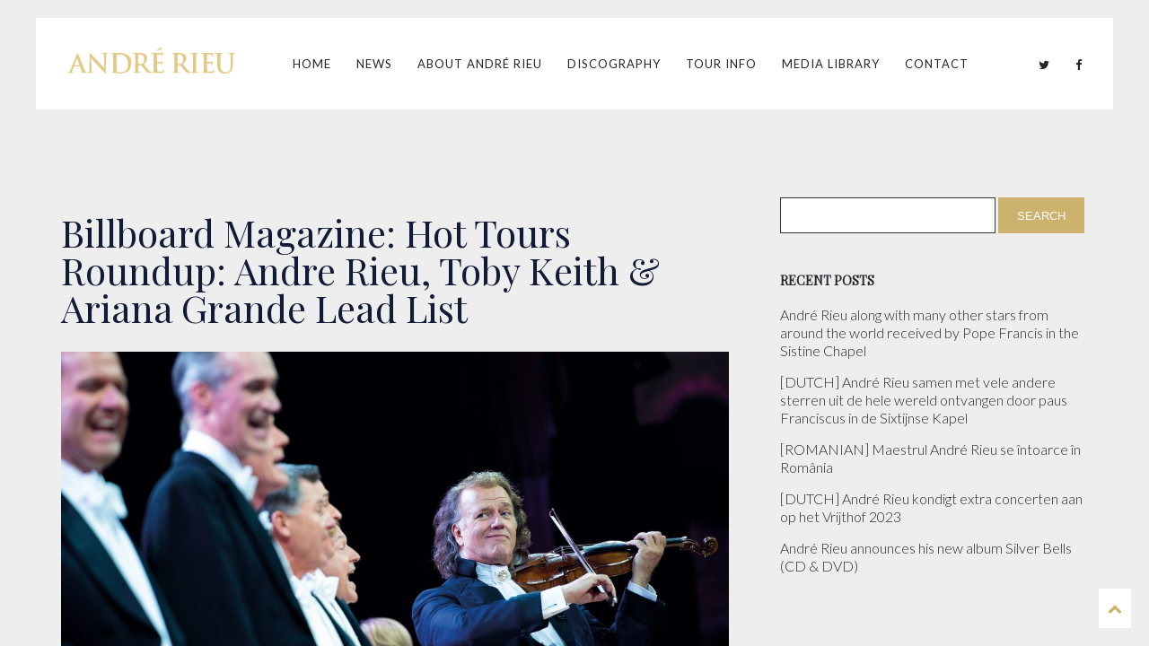

--- FILE ---
content_type: text/html; charset=UTF-8
request_url: https://press.andrerieu.com/billboard-magazine-hot-tours-roundup-andre-rieu-toby-keith-ariana-grande-lead-list/
body_size: 6403
content:
<!DOCTYPE html>
<html lang="en-GB" class=" ">
<head>
	<meta charset="UTF-8">
	<meta name="viewport" content="width=device-width, height=device-height, initial-scale=1.0, maximum-scale=1.0">
		<title>Billboard Magazine: Hot Tours Roundup: Andre Rieu, Toby Keith &#038; Ariana Grande Lead List &#8211; André Rieu Press Room</title>
<link rel='dns-prefetch' href='//fonts.googleapis.com' />
<link rel='dns-prefetch' href='//s.w.org' />
<link rel="alternate" type="application/rss+xml" title="André Rieu Press Room &raquo; Feed" href="https://press.andrerieu.com/feed/" />
<link rel="alternate" type="application/rss+xml" title="André Rieu Press Room &raquo; Comments Feed" href="https://press.andrerieu.com/comments/feed/" />
		<script type="text/javascript">
			window._wpemojiSettings = {"baseUrl":"https:\/\/s.w.org\/images\/core\/emoji\/11\/72x72\/","ext":".png","svgUrl":"https:\/\/s.w.org\/images\/core\/emoji\/11\/svg\/","svgExt":".svg","source":{"concatemoji":"https:\/\/press.andrerieu.com\/wp-includes\/js\/wp-emoji-release.min.js?ver=f06cef2b5705713ae4dd5b12b298d288"}};
			!function(a,b,c){function d(a,b){var c=String.fromCharCode;l.clearRect(0,0,k.width,k.height),l.fillText(c.apply(this,a),0,0);var d=k.toDataURL();l.clearRect(0,0,k.width,k.height),l.fillText(c.apply(this,b),0,0);var e=k.toDataURL();return d===e}function e(a){var b;if(!l||!l.fillText)return!1;switch(l.textBaseline="top",l.font="600 32px Arial",a){case"flag":return!(b=d([55356,56826,55356,56819],[55356,56826,8203,55356,56819]))&&(b=d([55356,57332,56128,56423,56128,56418,56128,56421,56128,56430,56128,56423,56128,56447],[55356,57332,8203,56128,56423,8203,56128,56418,8203,56128,56421,8203,56128,56430,8203,56128,56423,8203,56128,56447]),!b);case"emoji":return b=d([55358,56760,9792,65039],[55358,56760,8203,9792,65039]),!b}return!1}function f(a){var c=b.createElement("script");c.src=a,c.defer=c.type="text/javascript",b.getElementsByTagName("head")[0].appendChild(c)}var g,h,i,j,k=b.createElement("canvas"),l=k.getContext&&k.getContext("2d");for(j=Array("flag","emoji"),c.supports={everything:!0,everythingExceptFlag:!0},i=0;i<j.length;i++)c.supports[j[i]]=e(j[i]),c.supports.everything=c.supports.everything&&c.supports[j[i]],"flag"!==j[i]&&(c.supports.everythingExceptFlag=c.supports.everythingExceptFlag&&c.supports[j[i]]);c.supports.everythingExceptFlag=c.supports.everythingExceptFlag&&!c.supports.flag,c.DOMReady=!1,c.readyCallback=function(){c.DOMReady=!0},c.supports.everything||(h=function(){c.readyCallback()},b.addEventListener?(b.addEventListener("DOMContentLoaded",h,!1),a.addEventListener("load",h,!1)):(a.attachEvent("onload",h),b.attachEvent("onreadystatechange",function(){"complete"===b.readyState&&c.readyCallback()})),g=c.source||{},g.concatemoji?f(g.concatemoji):g.wpemoji&&g.twemoji&&(f(g.twemoji),f(g.wpemoji)))}(window,document,window._wpemojiSettings);
		</script>
		<style type="text/css">
img.wp-smiley,
img.emoji {
	display: inline !important;
	border: none !important;
	box-shadow: none !important;
	height: 1em !important;
	width: 1em !important;
	margin: 0 .07em !important;
	vertical-align: -0.1em !important;
	background: none !important;
	padding: 0 !important;
}
</style>
<link rel='stylesheet' id='essential-grid-plugin-settings-css'  href='https://press.andrerieu.com/wp-content/plugins/essential-grid/public/assets/css/settings.css?ver=2.3' type='text/css' media='all' />
<link rel='stylesheet' id='tp-open-sans-css'  href='https://fonts.googleapis.com/css?family=Open+Sans%3A300%2C400%2C600%2C700%2C800&#038;ver=f06cef2b5705713ae4dd5b12b298d288' type='text/css' media='all' />
<link rel='stylesheet' id='tp-raleway-css'  href='https://fonts.googleapis.com/css?family=Raleway%3A100%2C200%2C300%2C400%2C500%2C600%2C700%2C800%2C900&#038;ver=f06cef2b5705713ae4dd5b12b298d288' type='text/css' media='all' />
<link rel='stylesheet' id='tp-droid-serif-css'  href='https://fonts.googleapis.com/css?family=Droid+Serif%3A400%2C700&#038;ver=f06cef2b5705713ae4dd5b12b298d288' type='text/css' media='all' />
<link rel='stylesheet' id='tp-fontello-css'  href='https://press.andrerieu.com/wp-content/plugins/essential-grid/public/assets/font/fontello/css/fontello.css?ver=2.3' type='text/css' media='all' />
<link rel='stylesheet' id='font-josefin-css'  href='https://fonts.googleapis.com/css?family=Josefin+Sans%3A400%2C600%2C700&#038;ver=f06cef2b5705713ae4dd5b12b298d288' type='text/css' media='all' />
<link rel='stylesheet' id='font-opensans-css'  href='https://fonts.googleapis.com/css?family=Open+Sans%3A300%2C300italic%2C400%2C600%2C600italic%2C700&#038;ver=f06cef2b5705713ae4dd5b12b298d288' type='text/css' media='all' />
<link rel='stylesheet' id='iron-fancybox-css'  href='https://press.andrerieu.com/wp-content/themes/fwrd/css/fancybox.css?t=1501959645&#038;ver=f06cef2b5705713ae4dd5b12b298d288' type='text/css' media='all' />
<link rel='stylesheet' id='owl-carousel-css'  href='https://press.andrerieu.com/wp-content/themes/fwrd/css/owl.carousel.css?t=1501959645&#038;ver=f06cef2b5705713ae4dd5b12b298d288' type='text/css' media='all' />
<link rel='stylesheet' id='owl-theme-css'  href='https://press.andrerieu.com/wp-content/themes/fwrd/css/owl.theme.css?t=1501959645&#038;ver=f06cef2b5705713ae4dd5b12b298d288' type='text/css' media='all' />
<link rel='stylesheet' id='font-awesome-css'  href='https://press.andrerieu.com/wp-content/plugins/types/library/toolset/toolset-common/res/lib/font-awesome/css/font-awesome.min.css?ver=4.7.0' type='text/css' media='screen' />
<link rel='stylesheet' id='iron-classic-menu-css'  href='https://press.andrerieu.com/wp-content/themes/fwrd/classic-menu/css/classic.css?t=1501959653&#038;ver=f06cef2b5705713ae4dd5b12b298d288' type='text/css' media='all' />
<link rel='stylesheet' id='iron-master-css'  href='https://press.andrerieu.com/wp-content/themes/fwrd-child/style.css?t=1472808561&#038;ver=f06cef2b5705713ae4dd5b12b298d288' type='text/css' media='all' />
<link rel='stylesheet' id='custom-styles-css'  href='https://press.andrerieu.com/?load=custom-style.css&#038;ver=f06cef2b5705713ae4dd5b12b298d288' type='text/css' media='all' />
<style id='custom-styles-inline-css' type='text/css'>

body { 
	background-repeat: repeat;
	background-attachment: initial;
	background-color: color;
}
#pusher { 
	opacity: 1;
	background-repeat: no-repeat;
	background-attachment: initial;
	background-color: color;
}
.menu-toggle rect{
	fill:#353535;
}.menu-toggle-off polygon{
	fill:#ffffff;
}
</style>
<link rel='stylesheet' id='iron_feature_css-css'  href='https://press.andrerieu.com/?loadIronMusic=iron_feature.css' type='text/css' media='all' />
<script type='text/javascript' src='https://press.andrerieu.com/wp-includes/js/jquery/jquery.js?ver=1.12.4'></script>
<script type='text/javascript' src='https://press.andrerieu.com/wp-includes/js/jquery/jquery-migrate.min.js?ver=1.4.1'></script>
<script type='text/javascript' src='https://press.andrerieu.com/wp-content/plugins/iron-music/js/ironMusic.js?ver=f06cef2b5705713ae4dd5b12b298d288'></script>
<link rel='https://api.w.org/' href='https://press.andrerieu.com/wp-json/' />
<link rel="EditURI" type="application/rsd+xml" title="RSD" href="https://press.andrerieu.com/xmlrpc.php?rsd" />
<link rel="wlwmanifest" type="application/wlwmanifest+xml" href="https://press.andrerieu.com/wp-includes/wlwmanifest.xml" /> 
<link rel='prev' title='André Rieu receives Jubilee Award' href='https://press.andrerieu.com/andre-rieu-receives-jubilee-award/' />
<link rel='next' title='Concert Hasselt uitgesteld' href='https://press.andrerieu.com/concert-hasselt-uitgesteld/' />

<link rel="canonical" href="https://press.andrerieu.com/billboard-magazine-hot-tours-roundup-andre-rieu-toby-keith-ariana-grande-lead-list/" />
<link rel='shortlink' href='https://press.andrerieu.com/?p=2734' />
<link rel="alternate" type="application/json+oembed" href="https://press.andrerieu.com/wp-json/oembed/1.0/embed?url=https%3A%2F%2Fpress.andrerieu.com%2Fbillboard-magazine-hot-tours-roundup-andre-rieu-toby-keith-ariana-grande-lead-list%2F" />
<link rel="alternate" type="text/xml+oembed" href="https://press.andrerieu.com/wp-json/oembed/1.0/embed?url=https%3A%2F%2Fpress.andrerieu.com%2Fbillboard-magazine-hot-tours-roundup-andre-rieu-toby-keith-ariana-grande-lead-list%2F&#038;format=xml" />
<script type="text/javascript">
(function(url){
	if(/(?:Chrome\/26\.0\.1410\.63 Safari\/537\.31|WordfenceTestMonBot)/.test(navigator.userAgent)){ return; }
	var addEvent = function(evt, handler) {
		if (window.addEventListener) {
			document.addEventListener(evt, handler, false);
		} else if (window.attachEvent) {
			document.attachEvent('on' + evt, handler);
		}
	};
	var removeEvent = function(evt, handler) {
		if (window.removeEventListener) {
			document.removeEventListener(evt, handler, false);
		} else if (window.detachEvent) {
			document.detachEvent('on' + evt, handler);
		}
	};
	var evts = 'contextmenu dblclick drag dragend dragenter dragleave dragover dragstart drop keydown keypress keyup mousedown mousemove mouseout mouseover mouseup mousewheel scroll'.split(' ');
	var logHuman = function() {
		if (window.wfLogHumanRan) { return; }
		window.wfLogHumanRan = true;
		var wfscr = document.createElement('script');
		wfscr.type = 'text/javascript';
		wfscr.async = true;
		wfscr.src = url + '&r=' + Math.random();
		(document.getElementsByTagName('head')[0]||document.getElementsByTagName('body')[0]).appendChild(wfscr);
		for (var i = 0; i < evts.length; i++) {
			removeEvent(evts[i], logHuman);
		}
	};
	for (var i = 0; i < evts.length; i++) {
		addEvent(evts[i], logHuman);
	}
})('//press.andrerieu.com/?wordfence_lh=1&hid=21F589DEA6730D334B048BAB324362A7');
</script><meta name="generator" content="Powered by WPBakery Page Builder - drag and drop page builder for WordPress."/>
<!--[if lte IE 9]><link rel="stylesheet" type="text/css" href="https://press.andrerieu.com/wp-content/plugins/js_composer/assets/css/vc_lte_ie9.min.css" media="screen"><![endif]-->
	<link rel="shortcut icon" type="image/x-icon" href="https://press.andrerieu.com/wp-content/uploads/2016/07/favicon.ico">		<style type="text/css" id="wp-custom-css">
			h5 {
    text-shadow: 2px 2px 4px #000000;
}		</style>
	<noscript><style type="text/css"> .wpb_animate_when_almost_visible { opacity: 1; }</style></noscript>	
</head>
<body class="post-template-default single single-post postid-2734 single-format-standard layout-wide lang-en fixed_header wpb-js-composer js-comp-ver-5.6 vc_responsive" onload="jQuery('header').animate({'opacity': 1})">
	
	<div id="overlay"></div>
	
		
	

		
		
<div class="classic-menu mini-active fixed fixed_before"
	data-site_url="https://press.andrerieu.com/"
	data-site_name="André Rieu Press Room"
	data-logo="https://press.andrerieu.com/wp-content/uploads/2016/05/logo-andre-rieu-press_normal.png"
	data-logo_page=""
	data-retina_logo="https://press.andrerieu.com/wp-content/uploads/2016/05/logo-andre-rieu-press_retina.png"
	data-logo_mini="https://press.andrerieu.com/wp-content/uploads/2016/05/logo-andre-rieu-press_normal.png"
	data-logo_align="pull-left">
	<ul id="menu-main-menu" class="menu-level-0 pull-center fullwidth"><li id="menu-item-15" class="menu-item menu-item-type-post_type menu-item-object-page menu-item-home menu-item-15"><a href="https://press.andrerieu.com/">Home</a></li>
<li id="menu-item-18" class="menu-item menu-item-type-post_type menu-item-object-page menu-item-18"><a href="https://press.andrerieu.com/news/">News</a></li>
<li id="menu-item-1768" class="menu-item menu-item-type-post_type menu-item-object-page menu-item-has-children menu-item-1768"><a href="https://press.andrerieu.com/about-andre-rieu/">About André Rieu</a>
<ul class="sub-menu">
	<li id="menu-item-1771" class="menu-item menu-item-type-post_type menu-item-object-page menu-item-1771"><a href="https://press.andrerieu.com/about-andre-rieu/">About André Rieu</a></li>
	<li id="menu-item-1769" class="menu-item menu-item-type-post_type menu-item-object-page menu-item-1769"><a href="https://press.andrerieu.com/biography/">Biography</a></li>
	<li id="menu-item-1770" class="menu-item menu-item-type-post_type menu-item-object-page menu-item-1770"><a href="https://press.andrerieu.com/awards/">Awards</a></li>
</ul>
</li>
<li id="menu-item-1774" class="menu-item menu-item-type-post_type menu-item-object-page menu-item-has-children menu-item-1774"><a href="https://press.andrerieu.com/discography/">Discography</a>
<ul class="sub-menu">
	<li id="menu-item-1418" class="menu-item menu-item-type-post_type menu-item-object-page menu-item-1418"><a href="https://press.andrerieu.com/discography/">Discography</a></li>
	<li id="menu-item-1650" class="menu-item menu-item-type-post_type menu-item-object-page menu-item-1650"><a href="https://press.andrerieu.com/filmography/">Filmography</a></li>
</ul>
</li>
<li id="menu-item-1777" class="menu-item menu-item-type-post_type menu-item-object-page menu-item-has-children menu-item-1777"><a href="https://press.andrerieu.com/tour-info/">Tour Info</a>
<ul class="sub-menu">
	<li id="menu-item-1778" class="menu-item menu-item-type-post_type menu-item-object-page menu-item-1778"><a href="https://press.andrerieu.com/tour-info/">Tour Info</a></li>
	<li id="menu-item-1689" class="menu-item menu-item-type-post_type menu-item-object-page menu-item-1689"><a href="https://press.andrerieu.com/upcoming-concerts/">Upcoming Concerts</a></li>
	<li id="menu-item-1811" class="menu-item menu-item-type-post_type menu-item-object-page menu-item-1811"><a href="https://press.andrerieu.com/tv-appearances/">TV Appearances</a></li>
	<li id="menu-item-2483" class="menu-item menu-item-type-post_type menu-item-object-page menu-item-2483"><a href="https://press.andrerieu.com/andre-in-cinemas/">André in Cinemas</a></li>
</ul>
</li>
<li id="menu-item-1712" class="menu-item menu-item-type-post_type menu-item-object-page menu-item-has-children menu-item-1712"><a href="https://press.andrerieu.com/photos/">Media Library</a>
<ul class="sub-menu">
	<li id="menu-item-1713" class="menu-item menu-item-type-post_type menu-item-object-page menu-item-1713"><a href="https://press.andrerieu.com/photos/">Photos</a></li>
	<li id="menu-item-1734" class="menu-item menu-item-type-post_type menu-item-object-page menu-item-1734"><a href="https://press.andrerieu.com/videos/">Videos</a></li>
	<li id="menu-item-1799" class="menu-item menu-item-type-post_type menu-item-object-page menu-item-1799"><a href="https://press.andrerieu.com/downloads/">Downloads</a></li>
</ul>
</li>
<li id="menu-item-1702" class="menu-item menu-item-type-post_type menu-item-object-page menu-item-1702"><a href="https://press.andrerieu.com/contact/">Contact</a></li>
</ul>
		
	<!-- social-networks -->
	<ul class="classic-menu-hot-links righttype">
						<li class="hotlink pull-right">
			<a target="_blank" href="http://www.facebook.com/">

								<i class="fa fa-facebook" title=" Facebook"></i>
				
				
							</a>
		</li>
						<li class="hotlink pull-right">
			<a target="_blank" href="http://www.twitter.com">

								<i class="fa fa-twitter" title="Twitter"></i>
				
				
							</a>
		</li>
			</ul>
	<div class="clear"></div>

	
</div>
	
			
		
	
		
		
	<div id="pusher" class="menu-type-classic-menu">
		

			
		<div id="wrapper">


		<!-- container -->
		<div class="container">
		<div class="boxed">

		
			<div class="heading-space"></div>

		
			<div id="twocolumns" class="content__wrapper">
				<div id="content" class="content__main">
					<!-- single-post -->
					<article id="post-2734" class="single-post post-2734 post type-post status-publish format-standard has-post-thumbnail hentry category-all-news category-press-releases-all-languages">
						<h2>Billboard Magazine: Hot Tours Roundup: Andre Rieu, Toby Keith &#038; Ariana Grande Lead List</h2>
						<img width="696" height="432" src="https://press.andrerieu.com/wp-content/uploads/2016/08/110715mvh53-1024x636.jpg" class="wp-featured-image fullwidth wp-post-image" alt="" />
						<!-- meta -->
						<div class="meta">
													<a href="https://press.andrerieu.com/billboard-magazine-hot-tours-roundup-andre-rieu-toby-keith-ariana-grande-lead-list/"><time class="datetime" datetime="2015-11-19T08:24:29+00:00">19 November 2015</time></a>
																								</div>


						<div class="entry">
							<p>Classical, country and pop head up this tally of the week’s highest-grossing Hot Tours (see list, below) with concert sales reported from touring efforts by violinist and orchestra conductor, André Rieu, veteran country headliner Toby Keith and pop star Ariana Grande.</p>
<p>Rieu earns the top slot on the weekly top 10 ranking with $19.1 million in ticket sales reported from summer and fall dates on his orchestral tour in European and Latin American cities. After a full slate of concerts during the first half of the year, the Dutch artist began his summer trek with a run of five shows in Bucharest in June and an annual string of concerts during July in Maastricht, his home city in the Netherlands. August dates in Chile and Peru as well as performances in three Mexican markets in October round out the year on the road for Rieu and his Johann Strauss Orchestra. Ticket sales from his tour top $30 million since the beginning of the year.</p>
													</div>
						</article>

				<!-- links-block -->
				<aside class="links-block">
					<a href="#" onclick="window.history.back(); return false;" class="back-btn">Back</a>
					<div class="buttons">
											</div>
				</aside>


<div id="comments" class="comments-area">

	
</div>					</div>


				<aside id="sidebar" class="content__side widget-area widget-area--driver_sidebar_0">
<aside id="search-2" class="widget widget_search"><form role="search" method="get" id="searchform" class="searchform" action="https://press.andrerieu.com/">
				<div>
					<label class="screen-reader-text" for="s">Search for:</label>
					<input type="text" value="" name="s" id="s" />
					<input type="submit" id="searchsubmit" value="Search" />
				</div>
			</form></aside>		<aside id="recent-posts-2" class="widget widget_recent_entries">		<div class="panel__heading"><h3 class="widget-title">Recent Posts</h3></div>		<ul>
											<li>
					<a href="https://press.andrerieu.com/andre-rieu-along-with-many-other-stars-from-around-the-world-received-by-pope-francis-in-the-sistine-chapel/">André Rieu along with many other stars from around the world received by Pope Francis in the Sistine Chapel</a>
									</li>
											<li>
					<a href="https://press.andrerieu.com/dutch-andre-rieu-samen-met-vele-andere-sterren-uit-de-hele-wereld-ontvangen-door-paus-franciscus-in-de-sixtijnse-kapel/">[DUTCH] André Rieu samen met vele andere sterren uit de hele wereld ontvangen door paus Franciscus in de Sixtijnse Kapel</a>
									</li>
											<li>
					<a href="https://press.andrerieu.com/romanian-maestrul-andre-rieu-se-intoarce-in-romania/">[ROMANIAN] Maestrul André Rieu se întoarce în România</a>
									</li>
											<li>
					<a href="https://press.andrerieu.com/dutch-andre-rieu-kondigt-extra-concerten-aan-op-het-vrijthof-2023/">[DUTCH] André Rieu kondigt extra concerten aan op het Vrijthof 2023</a>
									</li>
											<li>
					<a href="https://press.andrerieu.com/andre-rieu-announces-his-new-album-silver-bells-cd-dvd/">André Rieu announces his new album Silver Bells (CD &#038; DVD)</a>
									</li>
					</ul>
		</aside>				</aside>
			</div>

		</div>
				
		</div>
		
				
		<!-- footer -->
		<footer id="footer">

						
						
			<!-- footer-row -->
			<div class="footer-row">
				<div class="footer-wrapper">
					<a class="footer-logo-wrap" target="_blank" href="http://www.andrerieu.com/"><img src="https://press.andrerieu.com/wp-content/uploads/2016/05/logo-andre-rieu-press_footer.png" alt=""></a>
					<div class="text footer-copyright"><h6>2024 © ALL RIGHTS RESERVED &#8211; ANDRÉ RIEU PRODUCTIONS BV</h6>
</div>
					<div class="text footer-author"><p> <a href="https://press.andrerieu.com/terms-of-use">Terms of Use</a></p>
</div>
					<div class="clear"></div>
			</div>
		</div>
		</footer>
</div>
<script type='text/javascript' src='https://press.andrerieu.com/wp-content/themes/fwrd-child/js/formValidation.popular.min.js?ver=f06cef2b5705713ae4dd5b12b298d288'></script>
<script type='text/javascript' src='https://press.andrerieu.com/wp-content/themes/fwrd/classic-menu/js/classic.js?t=1501959653&#038;ver=f06cef2b5705713ae4dd5b12b298d288'></script>
<script type='text/javascript' src='https://press.andrerieu.com/wp-content/themes/fwrd/js/utilities.js?t=1501959649'></script>
<script type='text/javascript' src='https://press.andrerieu.com/wp-content/themes/fwrd/js/plugins.all.min.js?t=1501959650'></script>
<script type='text/javascript' src='https://press.andrerieu.com/wp-content/themes/fwrd/js/jquery.parallax.js?t=1501959649'></script>
<script type='text/javascript' src='https://press.andrerieu.com/wp-content/themes/fwrd/js/objectFitPolyfill.js?t=1501959649'></script>
<script type='text/javascript'>
/* <![CDATA[ */
var iron_vars = {"theme_url":"https:\/\/press.andrerieu.com\/wp-content\/themes\/fwrd","ajaxurl":"https:\/\/press.andrerieu.com\/wp-admin\/admin-ajax.php","enable_nice_scroll":"","enable_fixed_header":"1","header_top_menu_hide_on_scroll":"1","lightbox_transition":null,"menu_position":"righttype","menu_transition":"type1","lang":"en","custom_js":"var $element = $('.blockquote-block').addClass('color4_bg');\r\nvar $element = $('blockquote').addClass('color4_bg');\r\n ","portfolio":{"slider_autoplay":false,"slider_stop_hover":false,"slider_arrows":false,"slider_slide_speed":false},"plugins_url":"https:\/\/press.andrerieu.com\/wp-content\/plugins\/iron-music\/"};
/* ]]> */
</script>
<script type='text/javascript' src='https://press.andrerieu.com/wp-content/themes/fwrd/js/main.js?t=1501959649'></script>
<script type='text/javascript' src='https://press.andrerieu.com/wp-content/plugins/iron-music/js/countdown/jquery.plugin.min.js'></script>
<script type='text/javascript'>
/* <![CDATA[ */
var plugins_vars = {"labels":["Years","Months","Weeks","Days","Hours","Minutes","Seconds"],"labels1":["Year","Month","Week","Day","Hour","Minute","Second"],"compactLabels":["y","m","w","d"]};
/* ]]> */
</script>
<script type='text/javascript' src='https://press.andrerieu.com/wp-content/plugins/iron-music/js/countdown/jquery.countdown.min.js'></script>
<script type='text/javascript'>
/* <![CDATA[ */
var ajax_vars = {"ajax_url":"https:\/\/press.andrerieu.com\/wp-admin\/admin-ajax.php"};
/* ]]> */
</script>
<script type='text/javascript' src='https://press.andrerieu.com/wp-content/plugins/iron-music/js/twitter/jquery.tweet.min.js'></script>
<script type='text/javascript' src='https://press.andrerieu.com/wp-includes/js/wp-embed.min.js?ver=f06cef2b5705713ae4dd5b12b298d288'></script>
<a href="#" id="back-to-top-mobile" class="footer-wrapper-backtotop-mobile">
		<i class="fa fa-chevron-up"></i>
	</a>
	<a href="#" id="back-to-top" class="footer-wrapper-backtotop">
		<i class="fa fa-chevron-up"></i>
	</a></body>
</html>		</div>


--- FILE ---
content_type: application/javascript
request_url: https://press.andrerieu.com/wp-content/themes/fwrd/classic-menu/js/classic.js?t=1501959653&ver=f06cef2b5705713ae4dd5b12b298d288
body_size: 1723
content:
jQuery(document).ready(function ($) {

	$wrap = $('.classic-menu');
	$menu = $wrap.find('>ul');

	var menu_height = $menu.outerHeight(true);
	$wrap.height(menu_height);

	var site_url = $wrap.data('site_url');
	var site_name = $wrap.data('site_name');
	var logo_url = $wrap.data('logo');
	var logo_page_url = $wrap.data('logo_page');
	var retina_logo_url = $wrap.data('retina_logo');
	var logo_mini_url = $wrap.data('logo_mini');
	var logo_align = $wrap.data('logo_align');

	// add class ready when classic menu is ready.
	$(window).load( function() { $('.classic-menu').addClass('ready'); });
	// activate responsiveness to classic menu.

	if($('html').hasClass('no-touchevents')) {
		$(window).on('load resize', responsiveMenu);
	}else{
		$(window).on('load', responsiveMenu);
	}

	// function that activate responsiveness
	function responsiveMenu() {
		if( $(window).width() < 1144 ) {
			$('.classic-menu').addClass('responsive').removeClass('mini');

			if(logo_mini_url != '') {
				$('.classic-menu').find('.classic-menu-logo').attr('src', logo_url);
			}

			if( $('.responsive-header').length < 1  ) {
				$('<div class="responsive-header"><a class="sandwich-icon"></a></div>').prependTo('.classic-menu');
				$('.classic-menu.responsive .hotlink').first().addClass('first-hotlink');
				$('.classic-menu.responsive .hotlink').last().addClass('last-hotlink');
				var hotlinksCount = $('.classic-menu.responsive .hotlink').length;
				var hotlinkWidth = (100 - ((parseInt(hotlinksCount) - 2)*10)) /2;
				if( hotlinksCount > 2 ) $('.classic-menu.responsive .hotlink.first-hotlink, .classic-menu.responsive .hotlink.last-hotlink').attr('style', 'width: ' + hotlinkWidth + '% !important' );
				if( hotlinksCount == 1 ) $('.classic-menu.responsive .hotlink, .classic-menu.responsive .hotlink a').attr('style', 'width: 100% !important; text-align:center !important;' );

			}
			$('.sandwich-icon').off().on('click', function(e) {
				//e.preventDefault();
				if( $('.classic-menu').is('.visible') ) {
					$('.sandwich-icon').removeClass('opened');
					$('.classic-menu').scrollTop(0);
					$('.classic-menu').removeClass('visible');
					return false;
				} else {
					$('.sandwich-icon').addClass('opened'); $('.classic-menu').addClass('visible');
				}
			});

			$('.classic-menu ul li a').off().on('click', function(e) {

				// toggle in all case active class
				$(this).closest('li').toggleClass('active');

				if( $(this).attr('href').length == 0 ) {
					e.preventDefault();
				}
				else {
					window.location.href = $(this).attr('href');
					$('.sandwich-icon').trigger('click');
				}

			});

		} else {
			$('.classic-menu').removeClass('responsive');
			$('.classic-menu .hotlink').attr('style', '');
			$('.classic-menu .responsive-header').remove();
		}

		setTimeout(function() {
			calculateTopPadding();
		},450);
	}



	function calculateTopPadding() {

		if(!$('.classic-menu').hasClass('responsive')) {

			if($wrap.hasClass('fixed_before')) {
				$('#wrapper').css('padding-top', $wrap.outerHeight(true) + 'px');
			}

			if($wrap.hasClass('absolute_before')) {
				$('#wrapper').css('padding-top', $('.classic-menu').outerHeight(true) + 'px');
			}


			var forcedheight = $(window).height();
			$("#pusher").height(forcedheight);
			if ( $('html').hasClass('wp-admin-bar') ) {
	            jQuery("#pusher").height(forcedheight - 32);
	        };

		}else{
			$('#wrapper').css('padding-top', '');
		}

	}

	function fixLogoMargin() {

		if($('.classic-menu > ul > li.logo').hasClass('pull-center') || $('.classic-menu > ul > li.logo').hasClass('pull-top'))
			return false;

		var itemHeight = $('.classic-menu > ul > li').not('.logo').first().outerHeight(true);
    	var logoHeight = $('.classic-menu > ul > li.logo a').height();
    	var marginTop = (itemHeight / 2) - (logoHeight / 2);
    	$('.classic-menu > ul > li.logo a').css('margin', marginTop+'px 0 0');
	}

	$(window).on('load', function() {

		var total_items = $menu.find('>li:not(".hotlink")').length;
		var middle = Math.ceil(total_items / 2);


		// Activate Mini menu.
		var lastScrollTop = 0;

		if($('html').hasClass('no-touchevents')) {

			$('#pusher').on('scroll touchmove', function (e) {
			   	var offset = $(this).scrollTop();
			   	var st = $(this).scrollTop();

		       	if( ( $('.classic-menu').hasClass('mini-active') || $('.classic-menu').hasClass('mini-fullwidth-active') ) && !$('.classic-menu').hasClass('responsive')) {
			   		if (offset > 150) {
				    	$('.classic-menu').addClass('mini');
				    	if(logo_mini_url != '') {
					    	$('.classic-menu').find('.classic-menu-logo').attr('src', logo_mini_url);
				    	}

				    }
				    if (offset <= 150) {
				    	$('.classic-menu').removeClass('mini');
				    	if(logo_mini_url != '') {
							$('.classic-menu').find('.classic-menu-logo').attr('src', logo_url);
				    	}
				    }

			    	fixLogoMargin();

				}
				lastScrollTop = st;

				$('.classic-menu').css('height', '');

			});

			setTimeout(function() {
				fixLogoMargin();
			},450);


			$('#pusher').on('scrollstop', function() {
				calculateTopPadding();
			});
		}


		calculateTopPadding();


		if(logo_page_url != '' && !$('.classic-menu').hasClass('responsive')) {
			logo_url = logo_page_url;
		}

		if(logo_url) {

			var $logo = $('<li class="logo '+logo_align+'"><a href="'+site_url+'"><img class="classic-menu-logo" src="'+logo_url+'" data-at2x="'+retina_logo_url+'" alt="'+site_name+'"></a></li>');

		}else{

			var $logo = $('<li class="logo '+logo_align+'"><a href="'+site_url+'">'+site_name+'</a></li>');
		}


		$menu.find('>li').eq(middle).before($logo);
		setTimeout( function() {
		if( logo_align == 'pull-top' ) {
					$logo.css('margin-left', -parseInt($logo.width()/2) + 'px' );
				}
			}, 100 );

		// Collision: avoid submenu to be out of viewport.
		$menu.find('>li a').on('mouseover', function(e) {
			// check if has submenu
			if( $(this).find(' + ul').length > 0 ) {
				// var zI = 1;
				var $_this = $(this).find(' + ul');
				if( $_this.outerWidth(true) + $_this.offset().left > $(window).width() ) {
					// $_this.css('zIndex', zI++);
					$(this).parent().addClass('collision');
				}
			}

		});

		// hotlinks
		$hotlinks = $wrap.find('.classic-menu-hot-links');
		if($hotlinks.length > 0) {
			var links = $hotlinks.html();
			$hotlinks.detach();
			$menu.append(links);
		}

		if($('.logo.pull-left')){
			var totalwidth = 0;
			$(".hotlink.pull-right").each(function(){
				totalwidth = totalwidth + $(this).outerWidth(true);
			});
		}



	});
});